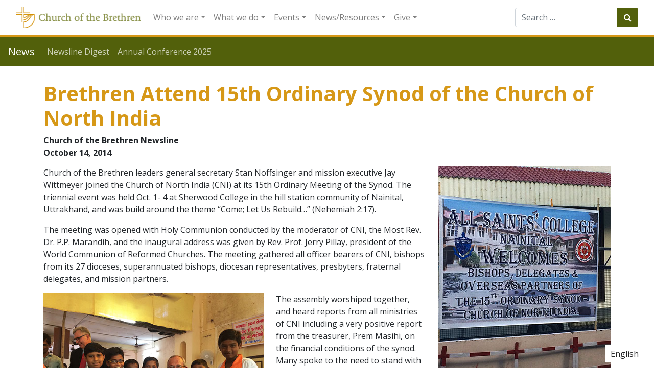

--- FILE ---
content_type: text/html; charset=UTF-8
request_url: https://www.brethren.org/news/2014/brethren-attend-cni-synod/
body_size: 13805
content:
<!DOCTYPE html>
<html lang="en-US">
<head>
	<meta charset="UTF-8">
	<meta http-equiv="X-UA-Compatible" content="IE=edge">
	<meta name="viewport" content="width=device-width, initial-scale=1, shrink-to-fit=no">
	<meta name="mobile-web-app-capable" content="yes">
	<meta name="apple-mobile-web-app-capable" content="yes">
	<meta name="apple-mobile-web-app-title" content="News - ">
	<link rel="profile" href="http://gmpg.org/xfn/11">
	<link rel="pingback" href="https://www.brethren.org/news/xmlrpc.php">
    <link href="https://fonts.googleapis.com/css?family=Open+Sans:400,400i,600,600i,700&display=swap&subset=latin-ext" rel="stylesheet"> 
	<title>Brethren Attend 15th Ordinary Synod of the Church of North India &#8211; News</title>
<meta name='robots' content='max-image-preview:large' />
	<style>img:is([sizes="auto" i], [sizes^="auto," i]) { contain-intrinsic-size: 3000px 1500px }</style>
	<link rel='dns-prefetch' href='//www.googletagmanager.com' />
<link rel="alternate" type="application/rss+xml" title="News &raquo; Feed" href="https://www.brethren.org/news/feed/" />
<script type="text/javascript">
/* <![CDATA[ */
window._wpemojiSettings = {"baseUrl":"https:\/\/s.w.org\/images\/core\/emoji\/16.0.1\/72x72\/","ext":".png","svgUrl":"https:\/\/s.w.org\/images\/core\/emoji\/16.0.1\/svg\/","svgExt":".svg","source":{"concatemoji":"https:\/\/www.brethren.org\/news\/wp-includes\/js\/wp-emoji-release.min.js?ver=6.8.3"}};
/*! This file is auto-generated */
!function(s,n){var o,i,e;function c(e){try{var t={supportTests:e,timestamp:(new Date).valueOf()};sessionStorage.setItem(o,JSON.stringify(t))}catch(e){}}function p(e,t,n){e.clearRect(0,0,e.canvas.width,e.canvas.height),e.fillText(t,0,0);var t=new Uint32Array(e.getImageData(0,0,e.canvas.width,e.canvas.height).data),a=(e.clearRect(0,0,e.canvas.width,e.canvas.height),e.fillText(n,0,0),new Uint32Array(e.getImageData(0,0,e.canvas.width,e.canvas.height).data));return t.every(function(e,t){return e===a[t]})}function u(e,t){e.clearRect(0,0,e.canvas.width,e.canvas.height),e.fillText(t,0,0);for(var n=e.getImageData(16,16,1,1),a=0;a<n.data.length;a++)if(0!==n.data[a])return!1;return!0}function f(e,t,n,a){switch(t){case"flag":return n(e,"\ud83c\udff3\ufe0f\u200d\u26a7\ufe0f","\ud83c\udff3\ufe0f\u200b\u26a7\ufe0f")?!1:!n(e,"\ud83c\udde8\ud83c\uddf6","\ud83c\udde8\u200b\ud83c\uddf6")&&!n(e,"\ud83c\udff4\udb40\udc67\udb40\udc62\udb40\udc65\udb40\udc6e\udb40\udc67\udb40\udc7f","\ud83c\udff4\u200b\udb40\udc67\u200b\udb40\udc62\u200b\udb40\udc65\u200b\udb40\udc6e\u200b\udb40\udc67\u200b\udb40\udc7f");case"emoji":return!a(e,"\ud83e\udedf")}return!1}function g(e,t,n,a){var r="undefined"!=typeof WorkerGlobalScope&&self instanceof WorkerGlobalScope?new OffscreenCanvas(300,150):s.createElement("canvas"),o=r.getContext("2d",{willReadFrequently:!0}),i=(o.textBaseline="top",o.font="600 32px Arial",{});return e.forEach(function(e){i[e]=t(o,e,n,a)}),i}function t(e){var t=s.createElement("script");t.src=e,t.defer=!0,s.head.appendChild(t)}"undefined"!=typeof Promise&&(o="wpEmojiSettingsSupports",i=["flag","emoji"],n.supports={everything:!0,everythingExceptFlag:!0},e=new Promise(function(e){s.addEventListener("DOMContentLoaded",e,{once:!0})}),new Promise(function(t){var n=function(){try{var e=JSON.parse(sessionStorage.getItem(o));if("object"==typeof e&&"number"==typeof e.timestamp&&(new Date).valueOf()<e.timestamp+604800&&"object"==typeof e.supportTests)return e.supportTests}catch(e){}return null}();if(!n){if("undefined"!=typeof Worker&&"undefined"!=typeof OffscreenCanvas&&"undefined"!=typeof URL&&URL.createObjectURL&&"undefined"!=typeof Blob)try{var e="postMessage("+g.toString()+"("+[JSON.stringify(i),f.toString(),p.toString(),u.toString()].join(",")+"));",a=new Blob([e],{type:"text/javascript"}),r=new Worker(URL.createObjectURL(a),{name:"wpTestEmojiSupports"});return void(r.onmessage=function(e){c(n=e.data),r.terminate(),t(n)})}catch(e){}c(n=g(i,f,p,u))}t(n)}).then(function(e){for(var t in e)n.supports[t]=e[t],n.supports.everything=n.supports.everything&&n.supports[t],"flag"!==t&&(n.supports.everythingExceptFlag=n.supports.everythingExceptFlag&&n.supports[t]);n.supports.everythingExceptFlag=n.supports.everythingExceptFlag&&!n.supports.flag,n.DOMReady=!1,n.readyCallback=function(){n.DOMReady=!0}}).then(function(){return e}).then(function(){var e;n.supports.everything||(n.readyCallback(),(e=n.source||{}).concatemoji?t(e.concatemoji):e.wpemoji&&e.twemoji&&(t(e.twemoji),t(e.wpemoji)))}))}((window,document),window._wpemojiSettings);
/* ]]> */
</script>
<style id='wp-emoji-styles-inline-css' type='text/css'>

	img.wp-smiley, img.emoji {
		display: inline !important;
		border: none !important;
		box-shadow: none !important;
		height: 1em !important;
		width: 1em !important;
		margin: 0 0.07em !important;
		vertical-align: -0.1em !important;
		background: none !important;
		padding: 0 !important;
	}
</style>
<link rel='stylesheet' id='wp-block-library-css' href='https://www.brethren.org/news/wp-includes/css/dist/block-library/style.min.css?ver=6.8.3' type='text/css' media='all' />
<style id='classic-theme-styles-inline-css' type='text/css'>
/*! This file is auto-generated */
.wp-block-button__link{color:#fff;background-color:#32373c;border-radius:9999px;box-shadow:none;text-decoration:none;padding:calc(.667em + 2px) calc(1.333em + 2px);font-size:1.125em}.wp-block-file__button{background:#32373c;color:#fff;text-decoration:none}
</style>
<style id='feedzy-rss-feeds-loop-style-inline-css' type='text/css'>
.wp-block-feedzy-rss-feeds-loop{display:grid;gap:24px;grid-template-columns:repeat(1,1fr)}@media(min-width:782px){.wp-block-feedzy-rss-feeds-loop.feedzy-loop-columns-2,.wp-block-feedzy-rss-feeds-loop.feedzy-loop-columns-3,.wp-block-feedzy-rss-feeds-loop.feedzy-loop-columns-4,.wp-block-feedzy-rss-feeds-loop.feedzy-loop-columns-5{grid-template-columns:repeat(2,1fr)}}@media(min-width:960px){.wp-block-feedzy-rss-feeds-loop.feedzy-loop-columns-2{grid-template-columns:repeat(2,1fr)}.wp-block-feedzy-rss-feeds-loop.feedzy-loop-columns-3{grid-template-columns:repeat(3,1fr)}.wp-block-feedzy-rss-feeds-loop.feedzy-loop-columns-4{grid-template-columns:repeat(4,1fr)}.wp-block-feedzy-rss-feeds-loop.feedzy-loop-columns-5{grid-template-columns:repeat(5,1fr)}}.wp-block-feedzy-rss-feeds-loop .wp-block-image.is-style-rounded img{border-radius:9999px}

</style>
<style id='global-styles-inline-css' type='text/css'>
:root{--wp--preset--aspect-ratio--square: 1;--wp--preset--aspect-ratio--4-3: 4/3;--wp--preset--aspect-ratio--3-4: 3/4;--wp--preset--aspect-ratio--3-2: 3/2;--wp--preset--aspect-ratio--2-3: 2/3;--wp--preset--aspect-ratio--16-9: 16/9;--wp--preset--aspect-ratio--9-16: 9/16;--wp--preset--color--black: #000000;--wp--preset--color--cyan-bluish-gray: #abb8c3;--wp--preset--color--white: #ffffff;--wp--preset--color--pale-pink: #f78da7;--wp--preset--color--vivid-red: #cf2e2e;--wp--preset--color--luminous-vivid-orange: #ff6900;--wp--preset--color--luminous-vivid-amber: #fcb900;--wp--preset--color--light-green-cyan: #7bdcb5;--wp--preset--color--vivid-green-cyan: #00d084;--wp--preset--color--pale-cyan-blue: #8ed1fc;--wp--preset--color--vivid-cyan-blue: #0693e3;--wp--preset--color--vivid-purple: #9b51e0;--wp--preset--gradient--vivid-cyan-blue-to-vivid-purple: linear-gradient(135deg,rgba(6,147,227,1) 0%,rgb(155,81,224) 100%);--wp--preset--gradient--light-green-cyan-to-vivid-green-cyan: linear-gradient(135deg,rgb(122,220,180) 0%,rgb(0,208,130) 100%);--wp--preset--gradient--luminous-vivid-amber-to-luminous-vivid-orange: linear-gradient(135deg,rgba(252,185,0,1) 0%,rgba(255,105,0,1) 100%);--wp--preset--gradient--luminous-vivid-orange-to-vivid-red: linear-gradient(135deg,rgba(255,105,0,1) 0%,rgb(207,46,46) 100%);--wp--preset--gradient--very-light-gray-to-cyan-bluish-gray: linear-gradient(135deg,rgb(238,238,238) 0%,rgb(169,184,195) 100%);--wp--preset--gradient--cool-to-warm-spectrum: linear-gradient(135deg,rgb(74,234,220) 0%,rgb(151,120,209) 20%,rgb(207,42,186) 40%,rgb(238,44,130) 60%,rgb(251,105,98) 80%,rgb(254,248,76) 100%);--wp--preset--gradient--blush-light-purple: linear-gradient(135deg,rgb(255,206,236) 0%,rgb(152,150,240) 100%);--wp--preset--gradient--blush-bordeaux: linear-gradient(135deg,rgb(254,205,165) 0%,rgb(254,45,45) 50%,rgb(107,0,62) 100%);--wp--preset--gradient--luminous-dusk: linear-gradient(135deg,rgb(255,203,112) 0%,rgb(199,81,192) 50%,rgb(65,88,208) 100%);--wp--preset--gradient--pale-ocean: linear-gradient(135deg,rgb(255,245,203) 0%,rgb(182,227,212) 50%,rgb(51,167,181) 100%);--wp--preset--gradient--electric-grass: linear-gradient(135deg,rgb(202,248,128) 0%,rgb(113,206,126) 100%);--wp--preset--gradient--midnight: linear-gradient(135deg,rgb(2,3,129) 0%,rgb(40,116,252) 100%);--wp--preset--font-size--small: 13px;--wp--preset--font-size--medium: 20px;--wp--preset--font-size--large: 36px;--wp--preset--font-size--x-large: 42px;--wp--preset--spacing--20: 0.44rem;--wp--preset--spacing--30: 0.67rem;--wp--preset--spacing--40: 1rem;--wp--preset--spacing--50: 1.5rem;--wp--preset--spacing--60: 2.25rem;--wp--preset--spacing--70: 3.38rem;--wp--preset--spacing--80: 5.06rem;--wp--preset--shadow--natural: 6px 6px 9px rgba(0, 0, 0, 0.2);--wp--preset--shadow--deep: 12px 12px 50px rgba(0, 0, 0, 0.4);--wp--preset--shadow--sharp: 6px 6px 0px rgba(0, 0, 0, 0.2);--wp--preset--shadow--outlined: 6px 6px 0px -3px rgba(255, 255, 255, 1), 6px 6px rgba(0, 0, 0, 1);--wp--preset--shadow--crisp: 6px 6px 0px rgba(0, 0, 0, 1);}:where(.is-layout-flex){gap: 0.5em;}:where(.is-layout-grid){gap: 0.5em;}body .is-layout-flex{display: flex;}.is-layout-flex{flex-wrap: wrap;align-items: center;}.is-layout-flex > :is(*, div){margin: 0;}body .is-layout-grid{display: grid;}.is-layout-grid > :is(*, div){margin: 0;}:where(.wp-block-columns.is-layout-flex){gap: 2em;}:where(.wp-block-columns.is-layout-grid){gap: 2em;}:where(.wp-block-post-template.is-layout-flex){gap: 1.25em;}:where(.wp-block-post-template.is-layout-grid){gap: 1.25em;}.has-black-color{color: var(--wp--preset--color--black) !important;}.has-cyan-bluish-gray-color{color: var(--wp--preset--color--cyan-bluish-gray) !important;}.has-white-color{color: var(--wp--preset--color--white) !important;}.has-pale-pink-color{color: var(--wp--preset--color--pale-pink) !important;}.has-vivid-red-color{color: var(--wp--preset--color--vivid-red) !important;}.has-luminous-vivid-orange-color{color: var(--wp--preset--color--luminous-vivid-orange) !important;}.has-luminous-vivid-amber-color{color: var(--wp--preset--color--luminous-vivid-amber) !important;}.has-light-green-cyan-color{color: var(--wp--preset--color--light-green-cyan) !important;}.has-vivid-green-cyan-color{color: var(--wp--preset--color--vivid-green-cyan) !important;}.has-pale-cyan-blue-color{color: var(--wp--preset--color--pale-cyan-blue) !important;}.has-vivid-cyan-blue-color{color: var(--wp--preset--color--vivid-cyan-blue) !important;}.has-vivid-purple-color{color: var(--wp--preset--color--vivid-purple) !important;}.has-black-background-color{background-color: var(--wp--preset--color--black) !important;}.has-cyan-bluish-gray-background-color{background-color: var(--wp--preset--color--cyan-bluish-gray) !important;}.has-white-background-color{background-color: var(--wp--preset--color--white) !important;}.has-pale-pink-background-color{background-color: var(--wp--preset--color--pale-pink) !important;}.has-vivid-red-background-color{background-color: var(--wp--preset--color--vivid-red) !important;}.has-luminous-vivid-orange-background-color{background-color: var(--wp--preset--color--luminous-vivid-orange) !important;}.has-luminous-vivid-amber-background-color{background-color: var(--wp--preset--color--luminous-vivid-amber) !important;}.has-light-green-cyan-background-color{background-color: var(--wp--preset--color--light-green-cyan) !important;}.has-vivid-green-cyan-background-color{background-color: var(--wp--preset--color--vivid-green-cyan) !important;}.has-pale-cyan-blue-background-color{background-color: var(--wp--preset--color--pale-cyan-blue) !important;}.has-vivid-cyan-blue-background-color{background-color: var(--wp--preset--color--vivid-cyan-blue) !important;}.has-vivid-purple-background-color{background-color: var(--wp--preset--color--vivid-purple) !important;}.has-black-border-color{border-color: var(--wp--preset--color--black) !important;}.has-cyan-bluish-gray-border-color{border-color: var(--wp--preset--color--cyan-bluish-gray) !important;}.has-white-border-color{border-color: var(--wp--preset--color--white) !important;}.has-pale-pink-border-color{border-color: var(--wp--preset--color--pale-pink) !important;}.has-vivid-red-border-color{border-color: var(--wp--preset--color--vivid-red) !important;}.has-luminous-vivid-orange-border-color{border-color: var(--wp--preset--color--luminous-vivid-orange) !important;}.has-luminous-vivid-amber-border-color{border-color: var(--wp--preset--color--luminous-vivid-amber) !important;}.has-light-green-cyan-border-color{border-color: var(--wp--preset--color--light-green-cyan) !important;}.has-vivid-green-cyan-border-color{border-color: var(--wp--preset--color--vivid-green-cyan) !important;}.has-pale-cyan-blue-border-color{border-color: var(--wp--preset--color--pale-cyan-blue) !important;}.has-vivid-cyan-blue-border-color{border-color: var(--wp--preset--color--vivid-cyan-blue) !important;}.has-vivid-purple-border-color{border-color: var(--wp--preset--color--vivid-purple) !important;}.has-vivid-cyan-blue-to-vivid-purple-gradient-background{background: var(--wp--preset--gradient--vivid-cyan-blue-to-vivid-purple) !important;}.has-light-green-cyan-to-vivid-green-cyan-gradient-background{background: var(--wp--preset--gradient--light-green-cyan-to-vivid-green-cyan) !important;}.has-luminous-vivid-amber-to-luminous-vivid-orange-gradient-background{background: var(--wp--preset--gradient--luminous-vivid-amber-to-luminous-vivid-orange) !important;}.has-luminous-vivid-orange-to-vivid-red-gradient-background{background: var(--wp--preset--gradient--luminous-vivid-orange-to-vivid-red) !important;}.has-very-light-gray-to-cyan-bluish-gray-gradient-background{background: var(--wp--preset--gradient--very-light-gray-to-cyan-bluish-gray) !important;}.has-cool-to-warm-spectrum-gradient-background{background: var(--wp--preset--gradient--cool-to-warm-spectrum) !important;}.has-blush-light-purple-gradient-background{background: var(--wp--preset--gradient--blush-light-purple) !important;}.has-blush-bordeaux-gradient-background{background: var(--wp--preset--gradient--blush-bordeaux) !important;}.has-luminous-dusk-gradient-background{background: var(--wp--preset--gradient--luminous-dusk) !important;}.has-pale-ocean-gradient-background{background: var(--wp--preset--gradient--pale-ocean) !important;}.has-electric-grass-gradient-background{background: var(--wp--preset--gradient--electric-grass) !important;}.has-midnight-gradient-background{background: var(--wp--preset--gradient--midnight) !important;}.has-small-font-size{font-size: var(--wp--preset--font-size--small) !important;}.has-medium-font-size{font-size: var(--wp--preset--font-size--medium) !important;}.has-large-font-size{font-size: var(--wp--preset--font-size--large) !important;}.has-x-large-font-size{font-size: var(--wp--preset--font-size--x-large) !important;}
:where(.wp-block-post-template.is-layout-flex){gap: 1.25em;}:where(.wp-block-post-template.is-layout-grid){gap: 1.25em;}
:where(.wp-block-columns.is-layout-flex){gap: 2em;}:where(.wp-block-columns.is-layout-grid){gap: 2em;}
:root :where(.wp-block-pullquote){font-size: 1.5em;line-height: 1.6;}
</style>
<link rel='stylesheet' id='searchandfilter-css' href='https://www.brethren.org/news/wp-content/plugins/search-filter/style.css?ver=1' type='text/css' media='all' />
<link rel='stylesheet' id='understrap-styles-css' href='https://www.brethren.org/news/wp-content/themes/brethren-understrap/css/theme.min.css?ver=1.1' type='text/css' media='all' />
<link rel='stylesheet' id='pcs-styles-css' href='https://www.brethren.org/news/wp-content/plugins/post-content-shortcodes/styles/default-styles.css?ver=1.0' type='text/css' media='screen' />
<script type="text/javascript" src="https://www.brethren.org/news/wp-includes/js/jquery/jquery.min.js?ver=3.7.1" id="jquery-core-js"></script>
<script type="text/javascript" src="https://www.brethren.org/news/wp-includes/js/jquery/jquery-migrate.min.js?ver=3.4.1" id="jquery-migrate-js"></script>
<script type="text/javascript" src="https://www.brethren.org/news/wp-content/themes/brethren-understrap/js/popper.min.js?ver=1" id="popper-scripts-js"></script>

<!-- Google tag (gtag.js) snippet added by Site Kit -->

<!-- Google Analytics snippet added by Site Kit -->
<script type="text/javascript" src="https://www.googletagmanager.com/gtag/js?id=G-ZDKYPQN2GR" id="google_gtagjs-js" async></script>
<script type="text/javascript" id="google_gtagjs-js-after">
/* <![CDATA[ */
window.dataLayer = window.dataLayer || [];function gtag(){dataLayer.push(arguments);}
gtag("set","linker",{"domains":["www.brethren.org"]});
gtag("js", new Date());
gtag("set", "developer_id.dZTNiMT", true);
gtag("config", "G-ZDKYPQN2GR");
/* ]]> */
</script>

<!-- End Google tag (gtag.js) snippet added by Site Kit -->
<link rel="https://api.w.org/" href="https://www.brethren.org/news/wp-json/" /><link rel="alternate" title="JSON" type="application/json" href="https://www.brethren.org/news/wp-json/wp/v2/posts/9312" /><link rel="EditURI" type="application/rsd+xml" title="RSD" href="https://www.brethren.org/news/xmlrpc.php?rsd" />
<meta name="generator" content="WordPress 6.8.3" />
<link rel="canonical" href="https://www.brethren.org/news/2014/brethren-attend-cni-synod/" />
<link rel='shortlink' href='https://www.brethren.org/news/?p=9312' />
<link rel="alternate" title="oEmbed (JSON)" type="application/json+oembed" href="https://www.brethren.org/news/wp-json/oembed/1.0/embed?url=https%3A%2F%2Fwww.brethren.org%2Fnews%2F2014%2Fbrethren-attend-cni-synod%2F" />
<link rel="alternate" title="oEmbed (XML)" type="text/xml+oembed" href="https://www.brethren.org/news/wp-json/oembed/1.0/embed?url=https%3A%2F%2Fwww.brethren.org%2Fnews%2F2014%2Fbrethren-attend-cni-synod%2F&#038;format=xml" />
<style type="text/css">
.feedzy-rss-link-icon:after {
	content: url("https://www.brethren.org/news/wp-content/plugins/feedzy-rss-feeds/img/external-link.png");
	margin-left: 3px;
}
</style>
		<meta name="generator" content="Site Kit by Google 1.157.0" /><meta name="google-site-verification" content="h0IkKH-CDgbpS-okuZgq-QuyW1Su32SBNde-syjrxUk"><link rel="alternate" hreflang="en" href="https://www.brethren.org/news/2014/brethren-attend-cni-synod/" />
<link rel="alternate" hreflang="ar" href="https://www.brethren.org/ar/news/2014/brethren-attend-cni-synod/" />
<link rel="alternate" hreflang="es" href="https://www.brethren.org/es/news/2014/brethren-attend-cni-synod/" />
<link rel="alternate" hreflang="fr" href="https://www.brethren.org/fr/news/2014/brethren-attend-cni-synod/" />
<link rel="alternate" hreflang="ht" href="https://www.brethren.org/ht/news/2014/brethren-attend-cni-synod/" />
<link rel="alternate" hreflang="pt" href="https://www.brethren.org/pt/news/2014/brethren-attend-cni-synod/" />
<link rel="alternate" hreflang="x-default" href="https://www.brethren.org/news/2014/brethren-attend-cni-synod/" />		<style type="text/css" id="wp-custom-css">
			.article-time,
.byline {
	display: block;
	font-weight: 700;
}

.screen-reader-text {
	display: none;
}

#right-sidebar aside {
	margin-bottom: 20px;
	padding-bottom: 20px;
}

.entry-header {
	margin-bottom: 15px;
}		</style>
		</head>

<body class="wp-singular post-template-default single single-post postid-9312 single-format-standard wp-theme-brethren-understrap group-blog">

                    <div class="gtranslate-header-widget d-none">
[gtranslate]</div>
<div class="hfeed site" id="page">
  <nav id="cobMainNav" class="navbar navbar-expand-xl navbar-light bg-white static-top">
    <div class="container-fluid">
    <a class="navbar-brand" href="https://www.brethren.org/">
          <img class="img-responsive" src="https://www.brethren.org/news/wp-content/themes/brethren-understrap/img/cob-header-logo.png" style="max-height: 42px;">
        </a>
      <button class="navbar-toggler" type="button" data-toggle="collapse" data-target="#navbarResponsive" aria-controls="navbarResponsive" aria-expanded="false" aria-label="Toggle navigation">
        <span class="navbar-toggler-icon"></span>
      </button>
      <div id="navbarResponsive" class="collapse navbar-collapse">
      <!-- The WordPress Menu goes here -->
      <ul id="main-menu" class="navbar-nav mr-auto"><li itemscope="itemscope" itemtype="https://www.schema.org/SiteNavigationElement" id="menu-item-32" class="menu-item menu-item-type-custom menu-item-object-custom menu-item-has-children dropdown menu-item-32 nav-item"><a title="Who we are" href="#" data-toggle="dropdown" aria-haspopup="true" aria-expanded="false" class="dropdown-toggle nav-link" id="menu-item-dropdown-32">Who we are</a>
<ul class="dropdown-menu" aria-labelledby="menu-item-dropdown-32" role="menu">
	<li itemscope="itemscope" itemtype="https://www.schema.org/SiteNavigationElement" id="menu-item-633" class="menu-item menu-item-type-custom menu-item-object-custom menu-item-633 nav-item"><a title="About us" href="https://www.brethren.org/about/" class="dropdown-item">About us</a></li>
	<li itemscope="itemscope" itemtype="https://www.schema.org/SiteNavigationElement" id="menu-item-50" class="menu-item menu-item-type-custom menu-item-object-custom menu-item-50 nav-item"><a title="Contact us" href="https://www.brethren.org/about/contact" class="dropdown-item">Contact us</a></li>
	<li itemscope="itemscope" itemtype="https://www.schema.org/SiteNavigationElement" id="menu-item-52" class="menu-item menu-item-type-custom menu-item-object-custom menu-item-52 nav-item"><a title="Find a Church" href="https://www.brethren.org/church" class="dropdown-item">Find a Church</a></li>
	<li itemscope="itemscope" itemtype="https://www.schema.org/SiteNavigationElement" id="menu-item-1878" class="menu-item menu-item-type-custom menu-item-object-custom menu-item-1878 nav-item"><a title="Stories from congregations" href="https://www.brethren.org/church/#church-stories" class="dropdown-item">Stories from congregations</a></li>
	<li itemscope="itemscope" itemtype="https://www.schema.org/SiteNavigationElement" id="menu-item-53" class="menu-item menu-item-type-custom menu-item-object-custom menu-item-53 nav-item"><a title="Districts" href="https://www.brethren.org/about/districts" class="dropdown-item">Districts</a></li>
	<li itemscope="itemscope" itemtype="https://www.schema.org/SiteNavigationElement" id="menu-item-43" class="menu-item menu-item-type-custom menu-item-object-custom menu-item-43 nav-item"><a title="Jobs" href="https://www.brethren.org/about/employment" class="dropdown-item">Jobs</a></li>
	<li itemscope="itemscope" itemtype="https://www.schema.org/SiteNavigationElement" id="menu-item-37" class="menu-item menu-item-type-custom menu-item-object-custom menu-item-37 nav-item"><a title="Beliefs" href="https://www.brethren.org/about/beliefs" class="dropdown-item">Beliefs</a></li>
	<li itemscope="itemscope" itemtype="https://www.schema.org/SiteNavigationElement" id="menu-item-39" class="menu-item menu-item-type-custom menu-item-object-custom menu-item-39 nav-item"><a title="Compelling Vision" href="https://www.brethren.org/ac/compelling-vision" class="dropdown-item">Compelling Vision</a></li>
	<li itemscope="itemscope" itemtype="https://www.schema.org/SiteNavigationElement" id="menu-item-1271" class="menu-item menu-item-type-post_type menu-item-object-page menu-item-1271 nav-item"><a title="Strategic Plan - Plan Estratégico - Plan Estratejik" href="https://www.brethren.org/strategicplan/" class="dropdown-item">Strategic Plan &#8211; Plan Estratégico &#8211; Plan Estratejik</a></li>
	<li itemscope="itemscope" itemtype="https://www.schema.org/SiteNavigationElement" id="menu-item-1407" class="menu-item menu-item-type-custom menu-item-object-custom menu-item-1407 nav-item"><a title="General Secretary" href="https://www.brethren.org/gensec/" class="dropdown-item">General Secretary</a></li>
	<li itemscope="itemscope" itemtype="https://www.schema.org/SiteNavigationElement" id="menu-item-638" class="menu-item menu-item-type-post_type menu-item-object-page menu-item-638 nav-item"><a title="Mission and Ministry Board" href="https://www.brethren.org/mmb/" class="dropdown-item">Mission and Ministry Board</a></li>
	<li itemscope="itemscope" itemtype="https://www.schema.org/SiteNavigationElement" id="menu-item-41" class="menu-item menu-item-type-custom menu-item-object-custom menu-item-41 nav-item"><a title="History" href="https://www.brethren.org/about/history" class="dropdown-item">History</a></li>
	<li itemscope="itemscope" itemtype="https://www.schema.org/SiteNavigationElement" id="menu-item-54" class="menu-item menu-item-type-custom menu-item-object-custom menu-item-54 nav-item"><a title="Social media" href="https://www.brethren.org/about/social-media/" class="dropdown-item">Social media</a></li>
</ul>
</li>
<li itemscope="itemscope" itemtype="https://www.schema.org/SiteNavigationElement" id="menu-item-33" class="menu-item menu-item-type-custom menu-item-object-custom menu-item-has-children dropdown menu-item-33 nav-item"><a title="What we do" href="#" data-toggle="dropdown" aria-haspopup="true" aria-expanded="false" class="dropdown-toggle nav-link" id="menu-item-dropdown-33">What we do</a>
<ul class="dropdown-menu" aria-labelledby="menu-item-dropdown-33" role="menu">
	<li itemscope="itemscope" itemtype="https://www.schema.org/SiteNavigationElement" id="menu-item-1408" class="menu-item menu-item-type-custom menu-item-object-custom menu-item-1408 nav-item"><a title="Annual Conference" href="https://www.brethren.org/ac/" class="dropdown-item">Annual Conference</a></li>
	<li itemscope="itemscope" itemtype="https://www.schema.org/SiteNavigationElement" id="menu-item-55" class="menu-item menu-item-type-custom menu-item-object-custom menu-item-55 nav-item"><a title="Brethren Disaster Ministries" href="https://www.brethren.org/bdm/" class="dropdown-item">Brethren Disaster Ministries</a></li>
	<li itemscope="itemscope" itemtype="https://www.schema.org/SiteNavigationElement" id="menu-item-1874" class="menu-item menu-item-type-post_type menu-item-object-page menu-item-1874 nav-item"><a title="Brethren Faith in Action Fund" href="https://www.brethren.org/faith-in-action/" class="dropdown-item">Brethren Faith in Action Fund</a></li>
	<li itemscope="itemscope" itemtype="https://www.schema.org/SiteNavigationElement" id="menu-item-1409" class="menu-item menu-item-type-custom menu-item-object-custom menu-item-1409 nav-item"><a title="Brethren Historical Library and Archives" href="https://www.brethren.org/bhla/" class="dropdown-item">Brethren Historical Library and Archives</a></li>
	<li itemscope="itemscope" itemtype="https://www.schema.org/SiteNavigationElement" id="menu-item-1410" class="menu-item menu-item-type-custom menu-item-object-custom menu-item-1410 nav-item"><a title="Brethren Press" href="https://www.brethren.org/bp/" class="dropdown-item">Brethren Press</a></li>
	<li itemscope="itemscope" itemtype="https://www.schema.org/SiteNavigationElement" id="menu-item-1411" class="menu-item menu-item-type-custom menu-item-object-custom menu-item-1411 nav-item"><a title="Brethren Service Center" href="https://www.brethren.org/brethrenservicecenter/" class="dropdown-item">Brethren Service Center</a></li>
	<li itemscope="itemscope" itemtype="https://www.schema.org/SiteNavigationElement" id="menu-item-57" class="menu-item menu-item-type-custom menu-item-object-custom menu-item-57 nav-item"><a title="Brethren Volunteer Service" href="https://www.brethren.org/bvs/" class="dropdown-item">Brethren Volunteer Service</a></li>
	<li itemscope="itemscope" itemtype="https://www.schema.org/SiteNavigationElement" id="menu-item-58" class="menu-item menu-item-type-custom menu-item-object-custom menu-item-58 nav-item"><a title="Children&#039;s Disaster Services" href="https://www.brethren.org/cds/" class="dropdown-item">Children&#8217;s Disaster Services</a></li>
	<li itemscope="itemscope" itemtype="https://www.schema.org/SiteNavigationElement" id="menu-item-2439" class="menu-item menu-item-type-custom menu-item-object-custom menu-item-2439 nav-item"><a title="Tools for Community Engagement" href="https://www.brethren.org/neighborhoodtools/" class="dropdown-item">Tools for Community Engagement</a></li>
	<li itemscope="itemscope" itemtype="https://www.schema.org/SiteNavigationElement" id="menu-item-3301" class="menu-item menu-item-type-custom menu-item-object-custom menu-item-3301 nav-item"><a title="Creation Care" href="https://www.brethren.org/peacebuilding/creationcare/" class="dropdown-item">Creation Care</a></li>
	<li itemscope="itemscope" itemtype="https://www.schema.org/SiteNavigationElement" id="menu-item-3274" class="menu-item menu-item-type-custom menu-item-object-custom menu-item-3274 nav-item"><a title="Death Row Support Project" href="https://www.brethren.org/drsp/" class="dropdown-item">Death Row Support Project</a></li>
	<li itemscope="itemscope" itemtype="https://www.schema.org/SiteNavigationElement" id="menu-item-59" class="menu-item menu-item-type-custom menu-item-object-custom menu-item-59 nav-item"><a title="Discipleship and Leadership Formation (DLF)" href="https://www.brethren.org/dlf/" class="dropdown-item">Discipleship and Leadership Formation (DLF)</a></li>
	<li itemscope="itemscope" itemtype="https://www.schema.org/SiteNavigationElement" id="menu-item-60" class="menu-item menu-item-type-custom menu-item-object-custom menu-item-60 nav-item"><a title="DLF: Intercultural Ministries" href="https://www.brethren.org/intercultural" class="dropdown-item">DLF: Intercultural Ministries</a></li>
	<li itemscope="itemscope" itemtype="https://www.schema.org/SiteNavigationElement" id="menu-item-1412" class="menu-item menu-item-type-custom menu-item-object-custom menu-item-1412 nav-item"><a title="DLF: Ministry Office" href="https://www.brethren.org/ministryoffice/" class="dropdown-item">DLF: Ministry Office</a></li>
	<li itemscope="itemscope" itemtype="https://www.schema.org/SiteNavigationElement" id="menu-item-2400" class="menu-item menu-item-type-custom menu-item-object-custom menu-item-2400 nav-item"><a title="DLF: Part-Time Pastor; Full-Time Church" href="https://www.brethren.org/ministryoffice/part-time-pastor/" class="dropdown-item">DLF: Part-Time Pastor; Full-Time Church</a></li>
	<li itemscope="itemscope" itemtype="https://www.schema.org/SiteNavigationElement" id="menu-item-1414" class="menu-item menu-item-type-custom menu-item-object-custom menu-item-1414 nav-item"><a title="DLF: Youth and Young Adult Ministries" href="https://www.brethren.org/yya/" class="dropdown-item">DLF: Youth and Young Adult Ministries</a></li>
	<li itemscope="itemscope" itemtype="https://www.schema.org/SiteNavigationElement" id="menu-item-62" class="menu-item menu-item-type-custom menu-item-object-custom menu-item-62 nav-item"><a title="FaithX (workcamps)" href="https://www.brethren.org/faithx/" class="dropdown-item">FaithX (workcamps)</a></li>
	<li itemscope="itemscope" itemtype="https://www.schema.org/SiteNavigationElement" id="menu-item-209" class="menu-item menu-item-type-custom menu-item-object-custom menu-item-209 nav-item"><a title="Global Food Initiative" href="https://www.brethren.org/gfi" class="dropdown-item">Global Food Initiative</a></li>
	<li itemscope="itemscope" itemtype="https://www.schema.org/SiteNavigationElement" id="menu-item-46" class="menu-item menu-item-type-custom menu-item-object-custom menu-item-46 nav-item"><a title="Global Mission" href="https://www.brethren.org/global/" class="dropdown-item">Global Mission</a></li>
	<li itemscope="itemscope" itemtype="https://www.schema.org/SiteNavigationElement" id="menu-item-1413" class="menu-item menu-item-type-custom menu-item-object-custom menu-item-1413 nav-item"><a title="Office of Peacebuilding and Policy" href="https://www.brethren.org/peacebuilding/" class="dropdown-item">Office of Peacebuilding and Policy</a></li>
	<li itemscope="itemscope" itemtype="https://www.schema.org/SiteNavigationElement" id="menu-item-3520" class="menu-item menu-item-type-custom menu-item-object-custom menu-item-3520 nav-item"><a title="Standing with People of Color" href="https://www.brethren.org/swpoc/" class="dropdown-item">Standing with People of Color</a></li>
</ul>
</li>
<li itemscope="itemscope" itemtype="https://www.schema.org/SiteNavigationElement" id="menu-item-218" class="menu-item menu-item-type-custom menu-item-object-custom menu-item-has-children dropdown menu-item-218 nav-item"><a title="Events" href="#" data-toggle="dropdown" aria-haspopup="true" aria-expanded="false" class="dropdown-toggle nav-link" id="menu-item-dropdown-218">Events</a>
<ul class="dropdown-menu" aria-labelledby="menu-item-dropdown-218" role="menu">
	<li itemscope="itemscope" itemtype="https://www.schema.org/SiteNavigationElement" id="menu-item-3387" class="menu-item menu-item-type-custom menu-item-object-custom menu-item-3387 nav-item"><a title="L.E.A.D. Conference" href="https://www.brethren.org/dlf/lead-conference/" class="dropdown-item">L.E.A.D. Conference</a></li>
	<li itemscope="itemscope" itemtype="https://www.schema.org/SiteNavigationElement" id="menu-item-3253" class="menu-item menu-item-type-custom menu-item-object-custom menu-item-3253 nav-item"><a title="FaithX" href="https://www.brethren.org/faithx/" class="dropdown-item">FaithX</a></li>
	<li itemscope="itemscope" itemtype="https://www.schema.org/SiteNavigationElement" id="menu-item-2080" class="menu-item menu-item-type-custom menu-item-object-custom menu-item-2080 nav-item"><a title="Young Adult Conference" href="https://www.brethren.org/yya/yac/" class="dropdown-item">Young Adult Conference</a></li>
	<li itemscope="itemscope" itemtype="https://www.schema.org/SiteNavigationElement" id="menu-item-219" class="menu-item menu-item-type-custom menu-item-object-custom menu-item-219 nav-item"><a title="Annual Conference" href="https://www.brethren.org/ac2026/" class="dropdown-item">Annual Conference</a></li>
	<li itemscope="itemscope" itemtype="https://www.schema.org/SiteNavigationElement" id="menu-item-1567" class="menu-item menu-item-type-custom menu-item-object-custom menu-item-1567 nav-item"><a title="National Youth Conference" href="https://www.brethren.org/yya/nyc/" class="dropdown-item">National Youth Conference</a></li>
	<li itemscope="itemscope" itemtype="https://www.schema.org/SiteNavigationElement" id="menu-item-421" class="menu-item menu-item-type-post_type menu-item-object-page menu-item-421 nav-item"><a title="Webinars" href="https://www.brethren.org/webcasts/" class="dropdown-item">Webinars</a></li>
	<li itemscope="itemscope" itemtype="https://www.schema.org/SiteNavigationElement" id="menu-item-2752" class="menu-item menu-item-type-custom menu-item-object-custom menu-item-2752 nav-item"><a title="National Junior High Conference" href="https://www.brethren.org/yya/njhc/" class="dropdown-item">National Junior High Conference</a></li>
	<li itemscope="itemscope" itemtype="https://www.schema.org/SiteNavigationElement" id="menu-item-636" class="menu-item menu-item-type-custom menu-item-object-custom menu-item-636 nav-item"><a title="NOAC" href="https://www.brethren.org/dlf/noac/" class="dropdown-item">NOAC</a></li>
	<li itemscope="itemscope" itemtype="https://www.schema.org/SiteNavigationElement" id="menu-item-3991" class="menu-item menu-item-type-custom menu-item-object-custom menu-item-3991 nav-item"><a title="Intercultural Jubilee" href="https://www.brethren.org/intercultural/#jubilee" class="dropdown-item">Intercultural Jubilee</a></li>
	<li itemscope="itemscope" itemtype="https://www.schema.org/SiteNavigationElement" id="menu-item-2751" class="menu-item menu-item-type-custom menu-item-object-custom menu-item-2751 nav-item"><a title="Christian Citizenship Seminar" href="https://www.brethren.org/yya/ccs/" class="dropdown-item">Christian Citizenship Seminar</a></li>
	<li itemscope="itemscope" itemtype="https://www.schema.org/SiteNavigationElement" id="menu-item-1134" class="menu-item menu-item-type-custom menu-item-object-custom menu-item-1134 nav-item"><a title="New and Renew" href="https://www.brethren.org/dlf/newandrenew/" class="dropdown-item">New and Renew</a></li>
	<li itemscope="itemscope" itemtype="https://www.schema.org/SiteNavigationElement" id="menu-item-222" class="menu-item menu-item-type-custom menu-item-object-custom menu-item-222 nav-item"><a title="Calendar" href="https://www.brethren.org/about/calendar/" class="dropdown-item">Calendar</a></li>
</ul>
</li>
<li itemscope="itemscope" itemtype="https://www.schema.org/SiteNavigationElement" id="menu-item-210" class="menu-item menu-item-type-custom menu-item-object-custom menu-item-has-children dropdown menu-item-210 nav-item"><a title="News/Resources" href="#" data-toggle="dropdown" aria-haspopup="true" aria-expanded="false" class="dropdown-toggle nav-link" id="menu-item-dropdown-210">News/Resources</a>
<ul class="dropdown-menu" aria-labelledby="menu-item-dropdown-210" role="menu">
	<li itemscope="itemscope" itemtype="https://www.schema.org/SiteNavigationElement" id="menu-item-208" class="menu-item menu-item-type-custom menu-item-object-custom menu-item-208 nav-item"><a title="News" href="https://www.brethren.org/news" class="dropdown-item">News</a></li>
	<li itemscope="itemscope" itemtype="https://www.schema.org/SiteNavigationElement" id="menu-item-51" class="menu-item menu-item-type-custom menu-item-object-custom menu-item-51 nav-item"><a title="Email signup" href="https://brethren.us4.list-manage.com/subscribe?u=fe053219fdb661c00183423ef&#038;id=ad38c0837a" class="dropdown-item">Email signup</a></li>
	<li itemscope="itemscope" itemtype="https://www.schema.org/SiteNavigationElement" id="menu-item-623" class="menu-item menu-item-type-post_type menu-item-object-page menu-item-623 nav-item"><a title="Lectionary" href="https://www.brethren.org/lectionary/" class="dropdown-item">Lectionary</a></li>
	<li itemscope="itemscope" itemtype="https://www.schema.org/SiteNavigationElement" id="menu-item-213" class="menu-item menu-item-type-custom menu-item-object-custom menu-item-213 nav-item"><a title="Ministerial forms" href="https://www.brethren.org/ministryoffice/forms" class="dropdown-item">Ministerial forms</a></li>
	<li itemscope="itemscope" itemtype="https://www.schema.org/SiteNavigationElement" id="menu-item-3386" class="menu-item menu-item-type-custom menu-item-object-custom menu-item-3386 nav-item"><a title="Messenger" href="https://www.brethren.org/messenger/" class="dropdown-item">Messenger</a></li>
	<li itemscope="itemscope" itemtype="https://www.schema.org/SiteNavigationElement" id="menu-item-635" class="menu-item menu-item-type-custom menu-item-object-custom menu-item-635 nav-item"><a title="Statements" href="https://www.brethren.org/ac/statements/" class="dropdown-item">Statements</a></li>
	<li itemscope="itemscope" itemtype="https://www.schema.org/SiteNavigationElement" id="menu-item-1430" class="menu-item menu-item-type-custom menu-item-object-custom menu-item-1430 nav-item"><a title="Brethren Press" href="https://www.brethren.org/bp/" class="dropdown-item">Brethren Press</a></li>
	<li itemscope="itemscope" itemtype="https://www.schema.org/SiteNavigationElement" id="menu-item-3677" class="menu-item menu-item-type-custom menu-item-object-custom menu-item-3677 nav-item"><a title="Tiny Retreats" href="https://www.brethren.org/pause/" class="dropdown-item">Tiny Retreats</a></li>
	<li itemscope="itemscope" itemtype="https://www.schema.org/SiteNavigationElement" id="menu-item-2404" class="menu-item menu-item-type-custom menu-item-object-custom menu-item-2404 nav-item"><a title="Annual report" href="https://www.brethren.org/about/annualreport/" class="dropdown-item">Annual report</a></li>
	<li itemscope="itemscope" itemtype="https://www.schema.org/SiteNavigationElement" id="menu-item-211" class="menu-item menu-item-type-custom menu-item-object-custom menu-item-211 nav-item"><a title="Publications" href="https://www.brethren.org/publications" class="dropdown-item">Publications</a></li>
	<li itemscope="itemscope" itemtype="https://www.schema.org/SiteNavigationElement" id="menu-item-3818" class="menu-item menu-item-type-post_type menu-item-object-page menu-item-3818 nav-item"><a title="Community Engagement Tools" href="https://www.brethren.org/neighborhoodtools/" class="dropdown-item">Community Engagement Tools</a></li>
	<li itemscope="itemscope" itemtype="https://www.schema.org/SiteNavigationElement" id="menu-item-3734" class="menu-item menu-item-type-custom menu-item-object-custom menu-item-3734 nav-item"><a title="Discipleship Videos" href="https://www.brethren.org/dlf/learning-to-wash-feet/" class="dropdown-item">Discipleship Videos</a></li>
	<li itemscope="itemscope" itemtype="https://www.schema.org/SiteNavigationElement" id="menu-item-215" class="menu-item menu-item-type-custom menu-item-object-custom menu-item-215 nav-item"><a title="Videos (YouTube)" href="https://www.youtube.com/ChurchOfTheBrethren" class="dropdown-item">Videos (YouTube)</a></li>
	<li itemscope="itemscope" itemtype="https://www.schema.org/SiteNavigationElement" id="menu-item-1368" class="menu-item menu-item-type-post_type menu-item-object-page menu-item-1368 nav-item"><a title="Yearbook" href="https://www.brethren.org/yearbook/" class="dropdown-item">Yearbook</a></li>
	<li itemscope="itemscope" itemtype="https://www.schema.org/SiteNavigationElement" id="menu-item-1186" class="menu-item menu-item-type-custom menu-item-object-custom menu-item-1186 nav-item"><a title="Webcasts &amp; recordings" href="https://www.brethren.org/webcasts/" class="dropdown-item">Webcasts &#038; recordings</a></li>
	<li itemscope="itemscope" itemtype="https://www.schema.org/SiteNavigationElement" id="menu-item-1761" class="menu-item menu-item-type-custom menu-item-object-custom menu-item-1761 nav-item"><a title="Photos" href="https://www.brethren.org/photos/" class="dropdown-item">Photos</a></li>
	<li itemscope="itemscope" itemtype="https://www.schema.org/SiteNavigationElement" id="menu-item-1879" class="menu-item menu-item-type-custom menu-item-object-custom menu-item-1879 nav-item"><a title="Podcast" href="https://podcasts.apple.com/us/podcast/cobcast-the-church-of-the-brethren-podcast/id1015661015" class="dropdown-item">Podcast</a></li>
	<li itemscope="itemscope" itemtype="https://www.schema.org/SiteNavigationElement" id="menu-item-216" class="menu-item menu-item-type-custom menu-item-object-custom menu-item-216 nav-item"><a title="Logos" href="https://www.brethren.org/about/logos/" class="dropdown-item">Logos</a></li>
	<li itemscope="itemscope" itemtype="https://www.schema.org/SiteNavigationElement" id="menu-item-2844" class="menu-item menu-item-type-custom menu-item-object-custom menu-item-2844 nav-item"><a title="Outdoor ministries" href="https://www.brethren.org/camps/" class="dropdown-item">Outdoor ministries</a></li>
	<li itemscope="itemscope" itemtype="https://www.schema.org/SiteNavigationElement" id="menu-item-730" class="menu-item menu-item-type-custom menu-item-object-custom menu-item-730 nav-item"><a title="Fellowship of Brethren Homes" href="https://www.brethren.org/dlf/homes/" class="dropdown-item">Fellowship of Brethren Homes</a></li>
</ul>
</li>
<li itemscope="itemscope" itemtype="https://www.schema.org/SiteNavigationElement" id="menu-item-36" class="menu-item menu-item-type-custom menu-item-object-custom menu-item-has-children dropdown menu-item-36 nav-item"><a title="Give" href="#" data-toggle="dropdown" aria-haspopup="true" aria-expanded="false" class="dropdown-toggle nav-link" id="menu-item-dropdown-36">Give</a>
<ul class="dropdown-menu" aria-labelledby="menu-item-dropdown-36" role="menu">
	<li itemscope="itemscope" itemtype="https://www.schema.org/SiteNavigationElement" id="menu-item-422" class="menu-item menu-item-type-custom menu-item-object-custom menu-item-422 nav-item"><a title="Give now" href="https://churchofthebrethren.givingfuel.com/all-ministries" class="dropdown-item">Give now</a></li>
	<li itemscope="itemscope" itemtype="https://www.schema.org/SiteNavigationElement" id="menu-item-424" class="menu-item menu-item-type-custom menu-item-object-custom menu-item-424 nav-item"><a title="How we give" href="https://www.brethren.org/missionadvancement/how-we-give/" class="dropdown-item">How we give</a></li>
	<li itemscope="itemscope" itemtype="https://www.schema.org/SiteNavigationElement" id="menu-item-2266" class="menu-item menu-item-type-custom menu-item-object-custom menu-item-2266 nav-item"><a title="Special Offerings" href="https://www.brethren.org/missionadvancement/offerings/" class="dropdown-item">Special Offerings</a></li>
	<li itemscope="itemscope" itemtype="https://www.schema.org/SiteNavigationElement" id="menu-item-425" class="menu-item menu-item-type-custom menu-item-object-custom menu-item-425 nav-item"><a title="Your gifts do great things" href="https://www.brethren.org/missionadvancement/greatthings/" class="dropdown-item">Your gifts do great things</a></li>
</ul>
</li>
</ul>        <!--<a class="btn btn-warning ml-2 mr-auto" href="https://churchofthebrethren.givingfuel.com/all-ministries" target="_blank">Give</a>-->
<!--<div class="form-inline">
<select class="gt_selector notranslate custom-select mr-sm-2" aria-label="Select Language"><option value="">Select Language</option><option value="en|en" data-gt-href="https://www.brethren.org/" selected="">English</option><option value="en|es" data-gt-href="https://www.brethren.org/es/">Español</option><option value="en|ht" data-gt-href="https://www.brethren.org/ht/">Kreyol ayisyen</option><option value="en|ha" data-gt-href="https://www.brethren.org/ha/">Harshen Hausa</option><option value="en|pt" data-gt-href="https://www.brethren.org/pt/">Português</option><option value="en|ar" data-gt-href="https://www.brethren.org/ar/">العربية</option><option value="en|sw" data-gt-href="https://www.brethren.org/sw/">Kiswahili</option><option value="en|fr" data-gt-href="https://www.brethren.org/fr/">Français</option><option value="en|zh-CN" data-gt-href="https://www.brethren.org/zh-CN/">简体中文</option><option value="en|zh-TW" data-gt-href="https://www.brethren.org/zh-TW/">繁體中文</option><option value="en|gu" data-gt-href="https://www.brethren.org/gu/">ગુજરાતી</option><option value="en|uk" data-gt-href="https://www.brethren.org/uk/">Українська</option><option value="en|vi" data-gt-href="https://www.brethren.org/vi/">Tiếng Việt</option><option value="en|de" data-gt-href="https://www.brethren.org/de/">Deutsch</option></select>
</div>-->
        <form method="get" id="searchform" action="https://www.brethren.org/search/" role="search">
	<label class="sr-only" for="q">Search</label>
	<div class="input-group">
		<input class="field form-control" id="q" name="q" type="text"
			placeholder="Search &hellip;">
		<span class="input-group-append">
			<button class="submit btn btn-primary" id="searchsubmit" name="submit" type="submit" aria-label="Submit search"><i class="fa fa-search"></i></button>
	</span>
	</div>
</form>
      </div>
    </div>
  </nav>

                                    

      <div class="navbar-wrapper bg-primary navbar-dark">
      <nav id="subsiteNav" class="navbar navbar-expand-md site-navigation">
                        <a class="navbar-brand" rel="home" href="https://www.brethren.org/news/" title="News" itemprop="url">

              
                <span class="navbar-brand-text">News</span>
            </a>
      <button class="navbar-toggler" type="button" data-toggle="collapse" data-target="#navbarNavDropdown" aria-controls="navbarNavDropdown" aria-expanded="false" aria-label="Toggle navigation">
        <span class="navbar-toggler-icon"></span>
      </button>
            <div id="navbarNavDropdown" class="collapse navbar-collapse"><ul id="main-menu" class="navbar-nav mr-auto"><li itemscope="itemscope" itemtype="https://www.schema.org/SiteNavigationElement" id="menu-item-15411" class="menu-item menu-item-type-post_type menu-item-object-page menu-item-15411 nav-item"><a title="Newsline Digest" href="https://www.brethren.org/news/newsline-digest/" class="nav-link">Newsline Digest</a></li>
<li itemscope="itemscope" itemtype="https://www.schema.org/SiteNavigationElement" id="menu-item-25453" class="menu-item menu-item-type-custom menu-item-object-custom menu-item-25453 nav-item"><a title="Annual Conference 2025" href="https://www.brethren.org/news/coverage/ac2025" class="nav-link">Annual Conference 2025</a></li>
</ul></div>        </nav><!-- .site-navigation -->
      </div><!-- .navbar-wrapper -->



<div class="wrapper" id="single-wrapper">

	<div class="container" id="content" tabindex="-1">

		<div class="row">

            <div id="primary" class="col-md-12 content-area">

			<main class="site-main" id="main">

				
					<article class="post-9312 post type-post status-publish format-standard hentry category-uncategorized tag-general-secretary tag-global-missions tag-india" id="post-9312">

	<header class="entry-header">

		<h1 class="entry-title">Brethren Attend 15th Ordinary Synod of the Church of North India</h1>                <div class="byline">Church of the Brethren Newsline</div>
                <time class="article-time" datetime="2014-10-14T00:00:50+00:00">October 14, 2014</time>

	</header><!-- .entry-header -->


	<div class="entry-content">

		<figure id="attachment_9314" aria-describedby="caption-attachment-9314" style="width: 338px" class="wp-caption alignright"><img fetchpriority="high" decoding="async" class="size-full wp-image-9314" src="https://www.brethren.org/news/wp-content/uploads/sites/2/2018/10/a-sign-welcoming-guests-to.jpg" alt="" width="338" height="450" srcset="https://www.brethren.org/news/wp-content/uploads/sites/2/2018/10/a-sign-welcoming-guests-to.jpg 338w, https://www.brethren.org/news/wp-content/uploads/sites/2/2018/10/a-sign-welcoming-guests-to-225x300.jpg 225w" sizes="(max-width: 338px) 100vw, 338px" /><figcaption id="caption-attachment-9314" class="wp-caption-text"><small>Photo by Stan Noffsinger</small></figcaption></figure>
<p>Church of the Brethren leaders general secretary Stan Noffsinger and mission executive Jay Wittmeyer joined the Church of North India (CNI) at its 15th Ordinary Meeting of the Synod. The triennial event was held Oct. 1- 4 at Sherwood College in the hill station community of Nainital, Uttrakhand, and was build around the theme “Come; Let Us Rebuild&#8230;” (Nehemiah 2:17).</p>
<p>The meeting was opened with Holy Communion conducted by the moderator of CNI, the Most Rev. Dr. P.P. Marandih, and the inaugural address was given by Rev. Prof. Jerry Pillay, president of the World Communion of Reformed Churches. The meeting gathered all officer bearers of CNI, bishops from its 27 dioceses, superannuated bishops, diocesan representatives, presbyters, fraternal delegates, and mission partners.</p>
<figure id="attachment_9313" aria-describedby="caption-attachment-9313" style="width: 431px" class="wp-caption alignleft"><img decoding="async" class=" wp-image-9313" src="https://www.brethren.org/news/wp-content/uploads/sites/2/2018/10/stan-noffsinger-in-india-september-2014.jpg" alt="" width="431" height="324" srcset="https://www.brethren.org/news/wp-content/uploads/sites/2/2018/10/stan-noffsinger-in-india-september-2014.jpg 500w, https://www.brethren.org/news/wp-content/uploads/sites/2/2018/10/stan-noffsinger-in-india-september-2014-300x225.jpg 300w" sizes="(max-width: 431px) 100vw, 431px" /><figcaption id="caption-attachment-9313" class="wp-caption-text"><br /><small>Church of the Brethren general secretary Stan Noffsinger (kneeling at center) during a trip to India in September 2014, to attend the 15th Ordinary Synod of the Church of North India.</small></figcaption></figure>
<p>The assembly worshiped together, and heard reports from all ministries of CNI including a very positive report from the treasurer, Prem Masihi, on the financial conditions of the synod. Many spoke to the need to stand with the oppressed and marginalized of society, to advocate on their behalf for justice in a culture of persecution. CNI also hosted an Overseas Partners Meeting on Sept. 30 at the All Saints’ College, to focus on partnership in mission. In total 27 persons representing 17 partners were in attendance.</p>
<p>The Rt. Rev. P.K. Samantaroy was installed as the 13th moderator of CNI following his election, and will serve the synod for the next three years in this capacity.</p>
<p>Noffsinger and Wittmeyer also traveled to the State of Gujarat to meet Church of the Brethren/Church of North India congregations who now find themselves without any church property to gather for worship following a Supreme Court decision last September that awarded the First District Church of the Brethren contested churches. Brethren met with leaders in Vyara, Ankleshwar, Nausari, and Valsad.</p>
<figure id="attachment_9315" aria-describedby="caption-attachment-9315" style="width: 450px" class="wp-caption alignright"><img decoding="async" class="size-full wp-image-9315" src="https://www.brethren.org/news/wp-content/uploads/sites/2/2018/10/mm-gameti-now-age-100.jpg" alt="" width="450" height="338" srcset="https://www.brethren.org/news/wp-content/uploads/sites/2/2018/10/mm-gameti-now-age-100.jpg 450w, https://www.brethren.org/news/wp-content/uploads/sites/2/2018/10/mm-gameti-now-age-100-300x225.jpg 300w" sizes="(max-width: 450px) 100vw, 450px" /><figcaption id="caption-attachment-9315" class="wp-caption-text"><small>Photo by Jay Wittmeyer</small><br /><em>M.M. Gameti, now age 100, receives felicitations during the &#8220;Victory Day&#8221; celebration.</em></figcaption></figure>
<p>In each area, Noffsinger and Wittmeyer were warmly greeted and highly felicitated, which means in the Indian context to give garlands and some small presents. CNI/COB Brethren also submitted a list of concerns and requests to the Church of the Brethren in hopes that their predicament of worshiping under trees might be addressed in some manner. Brethren also visited several hostel ministries of CNI that bring children from remote areas into larger communities for education and training.</p>
<p>On Oct 5, Noffsinger and Wittmeyer spent the day with the First District Church of the Brethren to celebrate what the FDCOB terms “Victory Day,” the day it won its court case. After a morning service and lunch, the FDCOB held a business meeting for questions and answers and then finished the day with fireworks and dancing.</p>
<p><em>&#8212; This report was submitted by Jay Wittmeyer, executive director of Global Mission and Service for the Church of the Brethren.</em></p>

		
	</div><!-- .entry-content -->

	<footer class="entry-footer">

		<span class="cat-links">Posted in <a href="https://www.brethren.org/news/category/uncategorized/" rel="category tag">Uncategorized</a></span><span class="tags-links">Tagged <a href="https://www.brethren.org/news/tag/general-secretary/" rel="tag">General Secretary</a>, <a href="https://www.brethren.org/news/tag/global-missions/" rel="tag">Global Missions</a>, <a href="https://www.brethren.org/news/tag/india/" rel="tag">India</a></span>
	</footer><!-- .entry-footer -->

</article><!-- #post-## -->

										<nav class="container navigation post-navigation">
					<h2 class="sr-only">Post navigation</h2>
					<div class="row nav-links justify-content-between">
						<span class="nav-previous"><a href="https://www.brethren.org/news/2014/newsline-for-oct-14-2014/" rel="prev"><i class="fa fa-angle-left"></i>&nbsp;Newsline for Oct. 14, 2014</a></span><span class="nav-next"><a href="https://www.brethren.org/news/2014/honor-god-by-honoring-others/" rel="next">‘Honor God by Honoring Others’ is Theme for Junior High Sunday&nbsp;<i class="fa fa-angle-right"></i></a></span>					</div><!-- .nav-links -->
				</nav><!-- .navigation -->

		
					
				
			</main><!-- #main -->

		</div><!-- #primary -->


	</div><!-- .row -->

</div><!-- Container end -->

</div><!-- Wrapper end -->




<div class="wrapper bg-dark text-light" id="wrapper-footer">

	<div class="container">

		<div class="row">

			<div class="col-md-12">

				<footer class="site-footer" id="colophon">
          <div class="text-center">
            <p>The official website of the Church of the Brethren</p>
            <p>&copy; 2026 Church of the Brethren, Inc. 1451 Dundee Ave, Elgin, IL 60120</p>
            <p>
              <a class="text-light" href="https://www.facebook.com/churchofthebrethren" target="_blank"><i class="fa fa-facebook-square"></i></a>
              <a class="text-light" href="http://twitter.com/#!/ChoftheBrethren" target="_blank"><i class="fa fa-twitter-square"></i></a>
              <a class="text-light" href="http://blog.brethren.org" target="_blank"><i class="fa fa-rss-square"></i></a>
              <a class="text-light" href="https://www.youtube.com/user/ChurchOfTheBrethren" target="_blank"><i class="fa fa-youtube-square"></i></a>
              <a class="text-light" href="http://instagram.com/chofthebrethren" target="_blank"><i class="fa fa-instagram"></i></a>
              <a class="text-light" href="http://brethren.libsyn.com/" target="_blank"><i class="fa fa-podcast"></i></a>
            </p>
          </div>

          <div class="row">
            <div class="col-md">
              <div class="padded">
                <h1>Ministries</h1>
                <ul class="list-unstyled">
                <li><a class="text-light" href="https://www.brethren.org/ac">Annual Conference</a></li>
                  <li><a class="text-light" href="https://bethanyseminary.edu/brethren-academy/">Brethren Academy for Ministerial Leadership</a></li>
                  <li><a class="text-light" href="https://www.brethren.org/bdm">Brethren Disaster Ministries</a></li>
                  <li><a class="text-light" href="https://www.brethren.org/bhla">Brethren Historical Library and Archives</a></li>
                  <li><a class="text-light" href="https://www.brethren.org/bp">Brethren Press</a></li>
                  <li><a class="text-light" href="https://www.brethren.org/brethrenservicecenter">Brethren Service Center</a></li>
                  <li><a class="text-light" href="https://www.brethren.org/bvs">Brethren Volunteer Service </a></li>
                  <li><a class="text-light" href="https://www.brethren.org/cds">Children's Disaster Services</a></li>
                  <li><a class="text-light" href="https://www.brethren.org/creationcare">Creation Care</a></li>
                  <li><a class="text-light" href="https://www.brethren.org/dlf">Discipleship and Leadership Formation</a></li>
                  <li><a class="text-light" href="https://www.brethren.org/faithx">Faith Outreach Expeditions</a></li>
                  <li><a class="text-light" href="https://www.brethren.org/gensec">General Secretary's Office</a></li>
                  <li><a class="text-light" href="https://www.brethren.org/gfi">Global Food Initiative </a></li>
                  <li><a class="text-light" href="https://www.brethren.org/global">Global Mission</a></li>
                  <li><a class="text-light" href="https://www.brethren.org/intercultural">Intercultural Ministries</a></li>
                  <li><a class="text-light" href="https://www.brethren.org/materialresources">Material Resources</a></li>
                  <li><a class="text-light" href="https://www.brethren.org/messenger">Messenger</a></li>
                  <li><a class="text-light" href="https://www.brethren.org/ministryoffice">Ministry Office</a></li>
                  <li><a class="text-light" href="https://www.brethren.org/missionadvancement">Mission Advancement</a></li>
                  <li><a class="text-light" href="https://www.brethren.org/peacebuilding">Office of Peacebuilding and Policy</a></li>
                  <li><a class="text-light" href="https://www.brethren.org/yya">Youth and Young Adult Ministries</a></li>
                  <li><a class="text-light" href="https://www.brethren.org/yearbook">Yearbook</a></li>
                </ul>
              </div><!--/.padded-->
            </div><!--/.col-md-->
            <div class="col-md">
              <div class="row">
                <div class="col-sm-6">
                  <div class="padded">
                    <h1>Top links</h1>
                    <ul class="list-unstyled">
                    <li><a class="text-light" href="https://www.brethren.org/">Home</a></li>
                      <li><a class="text-light" href="https://www.brethren.org/news/">News</a></li>
                      <li><a class="text-light" href="https://www.brethren.org/about/">About the church</a></li>
                      <li><a class="text-light" href="https://www.brethren.org/church/">Find a church</a></li>
                      <li><a class="text-light" href="https://churchofthebrethren.givingfuel.com/all-ministries">Give</a></li>
                      <li><a class="text-light" href="https://www.brethren.org/about/contact">Staff directory</a></li>
                    </ul>
                  </div><!--/.padded-->
                </div><!--/.col-->
                <div class="col-sm-6">
                  <div class="padded">
                    <h1>Info</h1>
                    <ul class="list-unstyled">
                      <li><a class="text-light" href="https://www.brethren.org/about/contact/">CONTACT</a></li>
                      <li><a class="text-light" href="https://churchofthebrethren.givingfuel.com/all-ministries" target="_blank">Give</a></li>
                      <li><a class="text-light" href="https://brethren.us4.list-manage.com/subscribe?u=fe053219fdb661c00183423ef&id=ad38c0837a" target="_blank">Email signup</a></li>
                      <li><a class="text-light" href="https://www.brethren.org/privacypolicy">Privacy policy</a></li>
                      <li><a class="text-light" href="https://www.brethren.org/messenger/subscribe">Subscribe</a></li>
                      <li><a class="text-light" href="https://www.brethren.org/about/employment">Jobs</a></li>
                      <li><a class="text-light" href="https://www.brethren.org/about/">About</a></li>
                      <li><a class="text-light" href="https://www.brethren.org/about/calendar">Calendar</a></li>
                      <!--<li><a class="text-light" href="https://www.brethren.org/about/shortcuts.html">Site map</a></li>-->
                    </ul>
                  </div><!--/.padded-->
                </div><!--/.col-->
                <div class="col">
                  <div class="padded">
                    <h1>Annual Conference Agencies</h1>
                    <ul class="list-unstyled">
                      <li><a class="text-light" href="https://www.brethren.org/ac/">Annual Conference</a></li>
                      <li><a class="text-light" href="http://www.bethanyseminary.org" target="_blank">Bethany Theological Seminary</a></li>
                      <li><a class="text-light" href="https://ederfinancial.org/" target="_blank">Eder Financial</a></li>
                      <li><a class="text-light" href="http://www.onearthpeace.org/" target="_blank">On Earth Peace</a></li>
                    </ul>
                  </div><!--/.padded-->
                </div><!--/.col-->
              </div><!--/.row-->
            </div><!--/.col-md-->
          </div>

				</footer><!-- #colophon -->

			</div><!--col end -->

		</div><!-- row end -->

	</div><!-- container end -->

</div><!-- wrapper end -->

</div><!-- #page we need this extra closing tag here -->

<script type="speculationrules">
{"prefetch":[{"source":"document","where":{"and":[{"href_matches":"\/news\/*"},{"not":{"href_matches":["\/news\/wp-*.php","\/news\/wp-admin\/*","\/news\/wp-content\/uploads\/sites\/2\/*","\/news\/wp-content\/*","\/news\/wp-content\/plugins\/*","\/news\/wp-content\/themes\/brethren-understrap\/*","\/news\/*\\?(.+)"]}},{"not":{"selector_matches":"a[rel~=\"nofollow\"]"}},{"not":{"selector_matches":".no-prefetch, .no-prefetch a"}}]},"eagerness":"conservative"}]}
</script>
<div class="linguise_switcher_root"></div><link rel='stylesheet' id='linguise_switcher-css' href='https://www.brethren.org/news/wp-content/plugins/linguise/assets/css/front.bundle.css?ver=2.1.59' type='text/css' media='all' />
<style id='linguise_switcher-inline-css' type='text/css'>

                .linguise_switcher span.linguise_language_icon, #linguise_popup li span.linguise_flags {
                        width: 24px;
                        height: 24px;
                }.lccaret svg {fill: #222 !important}.linguise_lang_name {color: #222 !important}.popup_linguise_lang_name {color: #222 !important}.linguise_current_lang:hover .lccaret svg {fill: #222 !important}.linguise_lang_name:hover, .linguise_current_lang:hover .linguise_lang_name, .linguise-lang-item:hover .linguise_lang_name {color: #222 !important}.popup_linguise_lang_name:hover, .linguise-lang-item:hover .popup_linguise_lang_name {color: #222 !important}.linguise_switcher span.linguise_language_icon, #linguise_popup li .linguise_flags {box-shadow: 2px 2px 12px 0px rgba(238, 238, 238, 1) !important}.linguise_switcher span.linguise_language_icon:hover, #linguise_popup li .linguise_flags:hover {box-shadow: 3px 3px 6px 0px rgba(191, 191, 191, 1) !important}
</style>
<script type="text/javascript" src="https://www.brethren.org/news/wp-content/themes/brethren-understrap/js/theme.min.js?ver=1.1" id="understrap-scripts-js"></script>
<script type="text/javascript" id="linguise_switcher-js-extra">
/* <![CDATA[ */
var linguise_configs = {"vars":{"configs":{"languages":{"en":"English","ar":"\u0627\u0644\u0639\u0631\u0628\u064a\u0629","es":"Espa\u00f1ol","fr":"Fran\u00e7ais","ht":"Krey\u00f2l Ayisyen","pt":"Portugu\u00eas"},"base":"","original_path":"\/news\/2014\/brethren-attend-cni-synod","trailing_slashes":"\/","default_language":"en","enabled_languages":["ar","es","fr","ht","pt","en"],"flag_display_type":"popup","display_position":"bottom_right","enable_flag":0,"enable_language_name":1,"enable_language_name_popup":1,"enable_language_short_name":0,"flag_shape":"rounded","flag_en_type":"en-us","flag_de_type":"de","flag_es_type":"es","flag_pt_type":"pt","flag_tw_type":"zh-tw","flag_border_radius":0,"flag_width":24,"browser_redirect":0,"ukraine_redirect":0,"cookies_redirect":0,"language_name_display":"native","pre_text":"","post_text":"","alternate_link":1,"add_flag_automatically":1,"custom_css":"","cache_enabled":1,"cache_max_size":200,"language_name_color":"#222","language_name_hover_color":"#222","popup_language_name_color":"#222","popup_language_name_hover_color":"#222","flag_shadow_h":2,"flag_shadow_v":2,"flag_shadow_blur":12,"flag_shadow_spread":0,"flag_shadow_color":"rgba(238, 238, 238, 1)","flag_shadow_color_alpha":1,"flag_hover_shadow_h":3,"flag_hover_shadow_v":3,"flag_hover_shadow_blur":6,"flag_hover_shadow_spread":0,"flag_hover_shadow_color":"rgba(191, 191, 191, 1)","flag_hover_shadow_color_alpha":1,"search_translation":0,"debug":0,"woocommerce_emails_translation":0,"dynamic_translations":{"enabled":0,"public_key":""},"base_url":"https:\/\/www.brethren.org\/news"}}};
/* ]]> */
</script>
<script type="text/javascript" src="https://www.brethren.org/news/wp-content/plugins/linguise/assets/js/front.bundle.js?ver=2.1.59" id="linguise_switcher-js"></script>

<div style="display:none;">[gt-link lang="en" label="English" widget_look="flags_name"]</div>
</body>

</html>
